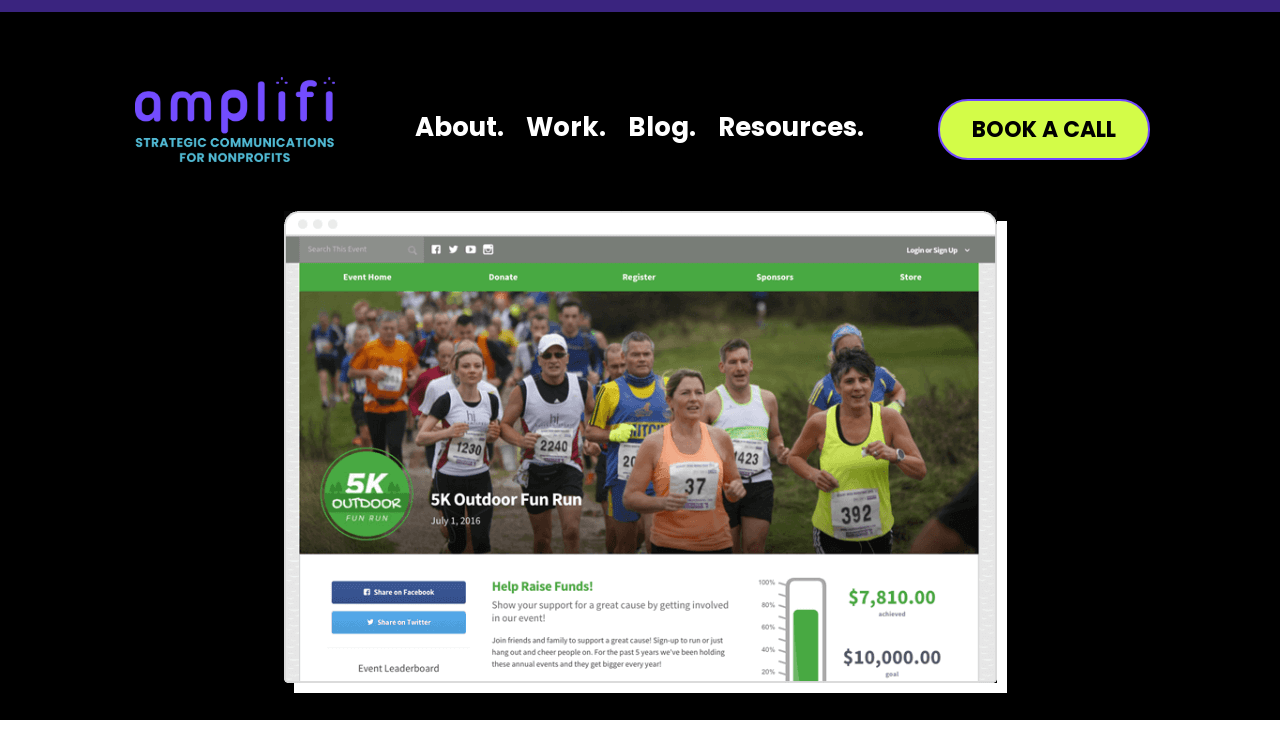

--- FILE ---
content_type: text/html; charset=utf-8
request_url: https://www.google.com/recaptcha/api2/anchor?ar=1&k=6LfU8M4cAAAAAIlSEGKOtzpOer6hmBZJurxR73GB&co=aHR0cHM6Ly9hbXBsaWZpbnAuY29tOjQ0Mw..&hl=en&v=N67nZn4AqZkNcbeMu4prBgzg&size=invisible&anchor-ms=20000&execute-ms=30000&cb=shxzrshso2ye
body_size: 48944
content:
<!DOCTYPE HTML><html dir="ltr" lang="en"><head><meta http-equiv="Content-Type" content="text/html; charset=UTF-8">
<meta http-equiv="X-UA-Compatible" content="IE=edge">
<title>reCAPTCHA</title>
<style type="text/css">
/* cyrillic-ext */
@font-face {
  font-family: 'Roboto';
  font-style: normal;
  font-weight: 400;
  font-stretch: 100%;
  src: url(//fonts.gstatic.com/s/roboto/v48/KFO7CnqEu92Fr1ME7kSn66aGLdTylUAMa3GUBHMdazTgWw.woff2) format('woff2');
  unicode-range: U+0460-052F, U+1C80-1C8A, U+20B4, U+2DE0-2DFF, U+A640-A69F, U+FE2E-FE2F;
}
/* cyrillic */
@font-face {
  font-family: 'Roboto';
  font-style: normal;
  font-weight: 400;
  font-stretch: 100%;
  src: url(//fonts.gstatic.com/s/roboto/v48/KFO7CnqEu92Fr1ME7kSn66aGLdTylUAMa3iUBHMdazTgWw.woff2) format('woff2');
  unicode-range: U+0301, U+0400-045F, U+0490-0491, U+04B0-04B1, U+2116;
}
/* greek-ext */
@font-face {
  font-family: 'Roboto';
  font-style: normal;
  font-weight: 400;
  font-stretch: 100%;
  src: url(//fonts.gstatic.com/s/roboto/v48/KFO7CnqEu92Fr1ME7kSn66aGLdTylUAMa3CUBHMdazTgWw.woff2) format('woff2');
  unicode-range: U+1F00-1FFF;
}
/* greek */
@font-face {
  font-family: 'Roboto';
  font-style: normal;
  font-weight: 400;
  font-stretch: 100%;
  src: url(//fonts.gstatic.com/s/roboto/v48/KFO7CnqEu92Fr1ME7kSn66aGLdTylUAMa3-UBHMdazTgWw.woff2) format('woff2');
  unicode-range: U+0370-0377, U+037A-037F, U+0384-038A, U+038C, U+038E-03A1, U+03A3-03FF;
}
/* math */
@font-face {
  font-family: 'Roboto';
  font-style: normal;
  font-weight: 400;
  font-stretch: 100%;
  src: url(//fonts.gstatic.com/s/roboto/v48/KFO7CnqEu92Fr1ME7kSn66aGLdTylUAMawCUBHMdazTgWw.woff2) format('woff2');
  unicode-range: U+0302-0303, U+0305, U+0307-0308, U+0310, U+0312, U+0315, U+031A, U+0326-0327, U+032C, U+032F-0330, U+0332-0333, U+0338, U+033A, U+0346, U+034D, U+0391-03A1, U+03A3-03A9, U+03B1-03C9, U+03D1, U+03D5-03D6, U+03F0-03F1, U+03F4-03F5, U+2016-2017, U+2034-2038, U+203C, U+2040, U+2043, U+2047, U+2050, U+2057, U+205F, U+2070-2071, U+2074-208E, U+2090-209C, U+20D0-20DC, U+20E1, U+20E5-20EF, U+2100-2112, U+2114-2115, U+2117-2121, U+2123-214F, U+2190, U+2192, U+2194-21AE, U+21B0-21E5, U+21F1-21F2, U+21F4-2211, U+2213-2214, U+2216-22FF, U+2308-230B, U+2310, U+2319, U+231C-2321, U+2336-237A, U+237C, U+2395, U+239B-23B7, U+23D0, U+23DC-23E1, U+2474-2475, U+25AF, U+25B3, U+25B7, U+25BD, U+25C1, U+25CA, U+25CC, U+25FB, U+266D-266F, U+27C0-27FF, U+2900-2AFF, U+2B0E-2B11, U+2B30-2B4C, U+2BFE, U+3030, U+FF5B, U+FF5D, U+1D400-1D7FF, U+1EE00-1EEFF;
}
/* symbols */
@font-face {
  font-family: 'Roboto';
  font-style: normal;
  font-weight: 400;
  font-stretch: 100%;
  src: url(//fonts.gstatic.com/s/roboto/v48/KFO7CnqEu92Fr1ME7kSn66aGLdTylUAMaxKUBHMdazTgWw.woff2) format('woff2');
  unicode-range: U+0001-000C, U+000E-001F, U+007F-009F, U+20DD-20E0, U+20E2-20E4, U+2150-218F, U+2190, U+2192, U+2194-2199, U+21AF, U+21E6-21F0, U+21F3, U+2218-2219, U+2299, U+22C4-22C6, U+2300-243F, U+2440-244A, U+2460-24FF, U+25A0-27BF, U+2800-28FF, U+2921-2922, U+2981, U+29BF, U+29EB, U+2B00-2BFF, U+4DC0-4DFF, U+FFF9-FFFB, U+10140-1018E, U+10190-1019C, U+101A0, U+101D0-101FD, U+102E0-102FB, U+10E60-10E7E, U+1D2C0-1D2D3, U+1D2E0-1D37F, U+1F000-1F0FF, U+1F100-1F1AD, U+1F1E6-1F1FF, U+1F30D-1F30F, U+1F315, U+1F31C, U+1F31E, U+1F320-1F32C, U+1F336, U+1F378, U+1F37D, U+1F382, U+1F393-1F39F, U+1F3A7-1F3A8, U+1F3AC-1F3AF, U+1F3C2, U+1F3C4-1F3C6, U+1F3CA-1F3CE, U+1F3D4-1F3E0, U+1F3ED, U+1F3F1-1F3F3, U+1F3F5-1F3F7, U+1F408, U+1F415, U+1F41F, U+1F426, U+1F43F, U+1F441-1F442, U+1F444, U+1F446-1F449, U+1F44C-1F44E, U+1F453, U+1F46A, U+1F47D, U+1F4A3, U+1F4B0, U+1F4B3, U+1F4B9, U+1F4BB, U+1F4BF, U+1F4C8-1F4CB, U+1F4D6, U+1F4DA, U+1F4DF, U+1F4E3-1F4E6, U+1F4EA-1F4ED, U+1F4F7, U+1F4F9-1F4FB, U+1F4FD-1F4FE, U+1F503, U+1F507-1F50B, U+1F50D, U+1F512-1F513, U+1F53E-1F54A, U+1F54F-1F5FA, U+1F610, U+1F650-1F67F, U+1F687, U+1F68D, U+1F691, U+1F694, U+1F698, U+1F6AD, U+1F6B2, U+1F6B9-1F6BA, U+1F6BC, U+1F6C6-1F6CF, U+1F6D3-1F6D7, U+1F6E0-1F6EA, U+1F6F0-1F6F3, U+1F6F7-1F6FC, U+1F700-1F7FF, U+1F800-1F80B, U+1F810-1F847, U+1F850-1F859, U+1F860-1F887, U+1F890-1F8AD, U+1F8B0-1F8BB, U+1F8C0-1F8C1, U+1F900-1F90B, U+1F93B, U+1F946, U+1F984, U+1F996, U+1F9E9, U+1FA00-1FA6F, U+1FA70-1FA7C, U+1FA80-1FA89, U+1FA8F-1FAC6, U+1FACE-1FADC, U+1FADF-1FAE9, U+1FAF0-1FAF8, U+1FB00-1FBFF;
}
/* vietnamese */
@font-face {
  font-family: 'Roboto';
  font-style: normal;
  font-weight: 400;
  font-stretch: 100%;
  src: url(//fonts.gstatic.com/s/roboto/v48/KFO7CnqEu92Fr1ME7kSn66aGLdTylUAMa3OUBHMdazTgWw.woff2) format('woff2');
  unicode-range: U+0102-0103, U+0110-0111, U+0128-0129, U+0168-0169, U+01A0-01A1, U+01AF-01B0, U+0300-0301, U+0303-0304, U+0308-0309, U+0323, U+0329, U+1EA0-1EF9, U+20AB;
}
/* latin-ext */
@font-face {
  font-family: 'Roboto';
  font-style: normal;
  font-weight: 400;
  font-stretch: 100%;
  src: url(//fonts.gstatic.com/s/roboto/v48/KFO7CnqEu92Fr1ME7kSn66aGLdTylUAMa3KUBHMdazTgWw.woff2) format('woff2');
  unicode-range: U+0100-02BA, U+02BD-02C5, U+02C7-02CC, U+02CE-02D7, U+02DD-02FF, U+0304, U+0308, U+0329, U+1D00-1DBF, U+1E00-1E9F, U+1EF2-1EFF, U+2020, U+20A0-20AB, U+20AD-20C0, U+2113, U+2C60-2C7F, U+A720-A7FF;
}
/* latin */
@font-face {
  font-family: 'Roboto';
  font-style: normal;
  font-weight: 400;
  font-stretch: 100%;
  src: url(//fonts.gstatic.com/s/roboto/v48/KFO7CnqEu92Fr1ME7kSn66aGLdTylUAMa3yUBHMdazQ.woff2) format('woff2');
  unicode-range: U+0000-00FF, U+0131, U+0152-0153, U+02BB-02BC, U+02C6, U+02DA, U+02DC, U+0304, U+0308, U+0329, U+2000-206F, U+20AC, U+2122, U+2191, U+2193, U+2212, U+2215, U+FEFF, U+FFFD;
}
/* cyrillic-ext */
@font-face {
  font-family: 'Roboto';
  font-style: normal;
  font-weight: 500;
  font-stretch: 100%;
  src: url(//fonts.gstatic.com/s/roboto/v48/KFO7CnqEu92Fr1ME7kSn66aGLdTylUAMa3GUBHMdazTgWw.woff2) format('woff2');
  unicode-range: U+0460-052F, U+1C80-1C8A, U+20B4, U+2DE0-2DFF, U+A640-A69F, U+FE2E-FE2F;
}
/* cyrillic */
@font-face {
  font-family: 'Roboto';
  font-style: normal;
  font-weight: 500;
  font-stretch: 100%;
  src: url(//fonts.gstatic.com/s/roboto/v48/KFO7CnqEu92Fr1ME7kSn66aGLdTylUAMa3iUBHMdazTgWw.woff2) format('woff2');
  unicode-range: U+0301, U+0400-045F, U+0490-0491, U+04B0-04B1, U+2116;
}
/* greek-ext */
@font-face {
  font-family: 'Roboto';
  font-style: normal;
  font-weight: 500;
  font-stretch: 100%;
  src: url(//fonts.gstatic.com/s/roboto/v48/KFO7CnqEu92Fr1ME7kSn66aGLdTylUAMa3CUBHMdazTgWw.woff2) format('woff2');
  unicode-range: U+1F00-1FFF;
}
/* greek */
@font-face {
  font-family: 'Roboto';
  font-style: normal;
  font-weight: 500;
  font-stretch: 100%;
  src: url(//fonts.gstatic.com/s/roboto/v48/KFO7CnqEu92Fr1ME7kSn66aGLdTylUAMa3-UBHMdazTgWw.woff2) format('woff2');
  unicode-range: U+0370-0377, U+037A-037F, U+0384-038A, U+038C, U+038E-03A1, U+03A3-03FF;
}
/* math */
@font-face {
  font-family: 'Roboto';
  font-style: normal;
  font-weight: 500;
  font-stretch: 100%;
  src: url(//fonts.gstatic.com/s/roboto/v48/KFO7CnqEu92Fr1ME7kSn66aGLdTylUAMawCUBHMdazTgWw.woff2) format('woff2');
  unicode-range: U+0302-0303, U+0305, U+0307-0308, U+0310, U+0312, U+0315, U+031A, U+0326-0327, U+032C, U+032F-0330, U+0332-0333, U+0338, U+033A, U+0346, U+034D, U+0391-03A1, U+03A3-03A9, U+03B1-03C9, U+03D1, U+03D5-03D6, U+03F0-03F1, U+03F4-03F5, U+2016-2017, U+2034-2038, U+203C, U+2040, U+2043, U+2047, U+2050, U+2057, U+205F, U+2070-2071, U+2074-208E, U+2090-209C, U+20D0-20DC, U+20E1, U+20E5-20EF, U+2100-2112, U+2114-2115, U+2117-2121, U+2123-214F, U+2190, U+2192, U+2194-21AE, U+21B0-21E5, U+21F1-21F2, U+21F4-2211, U+2213-2214, U+2216-22FF, U+2308-230B, U+2310, U+2319, U+231C-2321, U+2336-237A, U+237C, U+2395, U+239B-23B7, U+23D0, U+23DC-23E1, U+2474-2475, U+25AF, U+25B3, U+25B7, U+25BD, U+25C1, U+25CA, U+25CC, U+25FB, U+266D-266F, U+27C0-27FF, U+2900-2AFF, U+2B0E-2B11, U+2B30-2B4C, U+2BFE, U+3030, U+FF5B, U+FF5D, U+1D400-1D7FF, U+1EE00-1EEFF;
}
/* symbols */
@font-face {
  font-family: 'Roboto';
  font-style: normal;
  font-weight: 500;
  font-stretch: 100%;
  src: url(//fonts.gstatic.com/s/roboto/v48/KFO7CnqEu92Fr1ME7kSn66aGLdTylUAMaxKUBHMdazTgWw.woff2) format('woff2');
  unicode-range: U+0001-000C, U+000E-001F, U+007F-009F, U+20DD-20E0, U+20E2-20E4, U+2150-218F, U+2190, U+2192, U+2194-2199, U+21AF, U+21E6-21F0, U+21F3, U+2218-2219, U+2299, U+22C4-22C6, U+2300-243F, U+2440-244A, U+2460-24FF, U+25A0-27BF, U+2800-28FF, U+2921-2922, U+2981, U+29BF, U+29EB, U+2B00-2BFF, U+4DC0-4DFF, U+FFF9-FFFB, U+10140-1018E, U+10190-1019C, U+101A0, U+101D0-101FD, U+102E0-102FB, U+10E60-10E7E, U+1D2C0-1D2D3, U+1D2E0-1D37F, U+1F000-1F0FF, U+1F100-1F1AD, U+1F1E6-1F1FF, U+1F30D-1F30F, U+1F315, U+1F31C, U+1F31E, U+1F320-1F32C, U+1F336, U+1F378, U+1F37D, U+1F382, U+1F393-1F39F, U+1F3A7-1F3A8, U+1F3AC-1F3AF, U+1F3C2, U+1F3C4-1F3C6, U+1F3CA-1F3CE, U+1F3D4-1F3E0, U+1F3ED, U+1F3F1-1F3F3, U+1F3F5-1F3F7, U+1F408, U+1F415, U+1F41F, U+1F426, U+1F43F, U+1F441-1F442, U+1F444, U+1F446-1F449, U+1F44C-1F44E, U+1F453, U+1F46A, U+1F47D, U+1F4A3, U+1F4B0, U+1F4B3, U+1F4B9, U+1F4BB, U+1F4BF, U+1F4C8-1F4CB, U+1F4D6, U+1F4DA, U+1F4DF, U+1F4E3-1F4E6, U+1F4EA-1F4ED, U+1F4F7, U+1F4F9-1F4FB, U+1F4FD-1F4FE, U+1F503, U+1F507-1F50B, U+1F50D, U+1F512-1F513, U+1F53E-1F54A, U+1F54F-1F5FA, U+1F610, U+1F650-1F67F, U+1F687, U+1F68D, U+1F691, U+1F694, U+1F698, U+1F6AD, U+1F6B2, U+1F6B9-1F6BA, U+1F6BC, U+1F6C6-1F6CF, U+1F6D3-1F6D7, U+1F6E0-1F6EA, U+1F6F0-1F6F3, U+1F6F7-1F6FC, U+1F700-1F7FF, U+1F800-1F80B, U+1F810-1F847, U+1F850-1F859, U+1F860-1F887, U+1F890-1F8AD, U+1F8B0-1F8BB, U+1F8C0-1F8C1, U+1F900-1F90B, U+1F93B, U+1F946, U+1F984, U+1F996, U+1F9E9, U+1FA00-1FA6F, U+1FA70-1FA7C, U+1FA80-1FA89, U+1FA8F-1FAC6, U+1FACE-1FADC, U+1FADF-1FAE9, U+1FAF0-1FAF8, U+1FB00-1FBFF;
}
/* vietnamese */
@font-face {
  font-family: 'Roboto';
  font-style: normal;
  font-weight: 500;
  font-stretch: 100%;
  src: url(//fonts.gstatic.com/s/roboto/v48/KFO7CnqEu92Fr1ME7kSn66aGLdTylUAMa3OUBHMdazTgWw.woff2) format('woff2');
  unicode-range: U+0102-0103, U+0110-0111, U+0128-0129, U+0168-0169, U+01A0-01A1, U+01AF-01B0, U+0300-0301, U+0303-0304, U+0308-0309, U+0323, U+0329, U+1EA0-1EF9, U+20AB;
}
/* latin-ext */
@font-face {
  font-family: 'Roboto';
  font-style: normal;
  font-weight: 500;
  font-stretch: 100%;
  src: url(//fonts.gstatic.com/s/roboto/v48/KFO7CnqEu92Fr1ME7kSn66aGLdTylUAMa3KUBHMdazTgWw.woff2) format('woff2');
  unicode-range: U+0100-02BA, U+02BD-02C5, U+02C7-02CC, U+02CE-02D7, U+02DD-02FF, U+0304, U+0308, U+0329, U+1D00-1DBF, U+1E00-1E9F, U+1EF2-1EFF, U+2020, U+20A0-20AB, U+20AD-20C0, U+2113, U+2C60-2C7F, U+A720-A7FF;
}
/* latin */
@font-face {
  font-family: 'Roboto';
  font-style: normal;
  font-weight: 500;
  font-stretch: 100%;
  src: url(//fonts.gstatic.com/s/roboto/v48/KFO7CnqEu92Fr1ME7kSn66aGLdTylUAMa3yUBHMdazQ.woff2) format('woff2');
  unicode-range: U+0000-00FF, U+0131, U+0152-0153, U+02BB-02BC, U+02C6, U+02DA, U+02DC, U+0304, U+0308, U+0329, U+2000-206F, U+20AC, U+2122, U+2191, U+2193, U+2212, U+2215, U+FEFF, U+FFFD;
}
/* cyrillic-ext */
@font-face {
  font-family: 'Roboto';
  font-style: normal;
  font-weight: 900;
  font-stretch: 100%;
  src: url(//fonts.gstatic.com/s/roboto/v48/KFO7CnqEu92Fr1ME7kSn66aGLdTylUAMa3GUBHMdazTgWw.woff2) format('woff2');
  unicode-range: U+0460-052F, U+1C80-1C8A, U+20B4, U+2DE0-2DFF, U+A640-A69F, U+FE2E-FE2F;
}
/* cyrillic */
@font-face {
  font-family: 'Roboto';
  font-style: normal;
  font-weight: 900;
  font-stretch: 100%;
  src: url(//fonts.gstatic.com/s/roboto/v48/KFO7CnqEu92Fr1ME7kSn66aGLdTylUAMa3iUBHMdazTgWw.woff2) format('woff2');
  unicode-range: U+0301, U+0400-045F, U+0490-0491, U+04B0-04B1, U+2116;
}
/* greek-ext */
@font-face {
  font-family: 'Roboto';
  font-style: normal;
  font-weight: 900;
  font-stretch: 100%;
  src: url(//fonts.gstatic.com/s/roboto/v48/KFO7CnqEu92Fr1ME7kSn66aGLdTylUAMa3CUBHMdazTgWw.woff2) format('woff2');
  unicode-range: U+1F00-1FFF;
}
/* greek */
@font-face {
  font-family: 'Roboto';
  font-style: normal;
  font-weight: 900;
  font-stretch: 100%;
  src: url(//fonts.gstatic.com/s/roboto/v48/KFO7CnqEu92Fr1ME7kSn66aGLdTylUAMa3-UBHMdazTgWw.woff2) format('woff2');
  unicode-range: U+0370-0377, U+037A-037F, U+0384-038A, U+038C, U+038E-03A1, U+03A3-03FF;
}
/* math */
@font-face {
  font-family: 'Roboto';
  font-style: normal;
  font-weight: 900;
  font-stretch: 100%;
  src: url(//fonts.gstatic.com/s/roboto/v48/KFO7CnqEu92Fr1ME7kSn66aGLdTylUAMawCUBHMdazTgWw.woff2) format('woff2');
  unicode-range: U+0302-0303, U+0305, U+0307-0308, U+0310, U+0312, U+0315, U+031A, U+0326-0327, U+032C, U+032F-0330, U+0332-0333, U+0338, U+033A, U+0346, U+034D, U+0391-03A1, U+03A3-03A9, U+03B1-03C9, U+03D1, U+03D5-03D6, U+03F0-03F1, U+03F4-03F5, U+2016-2017, U+2034-2038, U+203C, U+2040, U+2043, U+2047, U+2050, U+2057, U+205F, U+2070-2071, U+2074-208E, U+2090-209C, U+20D0-20DC, U+20E1, U+20E5-20EF, U+2100-2112, U+2114-2115, U+2117-2121, U+2123-214F, U+2190, U+2192, U+2194-21AE, U+21B0-21E5, U+21F1-21F2, U+21F4-2211, U+2213-2214, U+2216-22FF, U+2308-230B, U+2310, U+2319, U+231C-2321, U+2336-237A, U+237C, U+2395, U+239B-23B7, U+23D0, U+23DC-23E1, U+2474-2475, U+25AF, U+25B3, U+25B7, U+25BD, U+25C1, U+25CA, U+25CC, U+25FB, U+266D-266F, U+27C0-27FF, U+2900-2AFF, U+2B0E-2B11, U+2B30-2B4C, U+2BFE, U+3030, U+FF5B, U+FF5D, U+1D400-1D7FF, U+1EE00-1EEFF;
}
/* symbols */
@font-face {
  font-family: 'Roboto';
  font-style: normal;
  font-weight: 900;
  font-stretch: 100%;
  src: url(//fonts.gstatic.com/s/roboto/v48/KFO7CnqEu92Fr1ME7kSn66aGLdTylUAMaxKUBHMdazTgWw.woff2) format('woff2');
  unicode-range: U+0001-000C, U+000E-001F, U+007F-009F, U+20DD-20E0, U+20E2-20E4, U+2150-218F, U+2190, U+2192, U+2194-2199, U+21AF, U+21E6-21F0, U+21F3, U+2218-2219, U+2299, U+22C4-22C6, U+2300-243F, U+2440-244A, U+2460-24FF, U+25A0-27BF, U+2800-28FF, U+2921-2922, U+2981, U+29BF, U+29EB, U+2B00-2BFF, U+4DC0-4DFF, U+FFF9-FFFB, U+10140-1018E, U+10190-1019C, U+101A0, U+101D0-101FD, U+102E0-102FB, U+10E60-10E7E, U+1D2C0-1D2D3, U+1D2E0-1D37F, U+1F000-1F0FF, U+1F100-1F1AD, U+1F1E6-1F1FF, U+1F30D-1F30F, U+1F315, U+1F31C, U+1F31E, U+1F320-1F32C, U+1F336, U+1F378, U+1F37D, U+1F382, U+1F393-1F39F, U+1F3A7-1F3A8, U+1F3AC-1F3AF, U+1F3C2, U+1F3C4-1F3C6, U+1F3CA-1F3CE, U+1F3D4-1F3E0, U+1F3ED, U+1F3F1-1F3F3, U+1F3F5-1F3F7, U+1F408, U+1F415, U+1F41F, U+1F426, U+1F43F, U+1F441-1F442, U+1F444, U+1F446-1F449, U+1F44C-1F44E, U+1F453, U+1F46A, U+1F47D, U+1F4A3, U+1F4B0, U+1F4B3, U+1F4B9, U+1F4BB, U+1F4BF, U+1F4C8-1F4CB, U+1F4D6, U+1F4DA, U+1F4DF, U+1F4E3-1F4E6, U+1F4EA-1F4ED, U+1F4F7, U+1F4F9-1F4FB, U+1F4FD-1F4FE, U+1F503, U+1F507-1F50B, U+1F50D, U+1F512-1F513, U+1F53E-1F54A, U+1F54F-1F5FA, U+1F610, U+1F650-1F67F, U+1F687, U+1F68D, U+1F691, U+1F694, U+1F698, U+1F6AD, U+1F6B2, U+1F6B9-1F6BA, U+1F6BC, U+1F6C6-1F6CF, U+1F6D3-1F6D7, U+1F6E0-1F6EA, U+1F6F0-1F6F3, U+1F6F7-1F6FC, U+1F700-1F7FF, U+1F800-1F80B, U+1F810-1F847, U+1F850-1F859, U+1F860-1F887, U+1F890-1F8AD, U+1F8B0-1F8BB, U+1F8C0-1F8C1, U+1F900-1F90B, U+1F93B, U+1F946, U+1F984, U+1F996, U+1F9E9, U+1FA00-1FA6F, U+1FA70-1FA7C, U+1FA80-1FA89, U+1FA8F-1FAC6, U+1FACE-1FADC, U+1FADF-1FAE9, U+1FAF0-1FAF8, U+1FB00-1FBFF;
}
/* vietnamese */
@font-face {
  font-family: 'Roboto';
  font-style: normal;
  font-weight: 900;
  font-stretch: 100%;
  src: url(//fonts.gstatic.com/s/roboto/v48/KFO7CnqEu92Fr1ME7kSn66aGLdTylUAMa3OUBHMdazTgWw.woff2) format('woff2');
  unicode-range: U+0102-0103, U+0110-0111, U+0128-0129, U+0168-0169, U+01A0-01A1, U+01AF-01B0, U+0300-0301, U+0303-0304, U+0308-0309, U+0323, U+0329, U+1EA0-1EF9, U+20AB;
}
/* latin-ext */
@font-face {
  font-family: 'Roboto';
  font-style: normal;
  font-weight: 900;
  font-stretch: 100%;
  src: url(//fonts.gstatic.com/s/roboto/v48/KFO7CnqEu92Fr1ME7kSn66aGLdTylUAMa3KUBHMdazTgWw.woff2) format('woff2');
  unicode-range: U+0100-02BA, U+02BD-02C5, U+02C7-02CC, U+02CE-02D7, U+02DD-02FF, U+0304, U+0308, U+0329, U+1D00-1DBF, U+1E00-1E9F, U+1EF2-1EFF, U+2020, U+20A0-20AB, U+20AD-20C0, U+2113, U+2C60-2C7F, U+A720-A7FF;
}
/* latin */
@font-face {
  font-family: 'Roboto';
  font-style: normal;
  font-weight: 900;
  font-stretch: 100%;
  src: url(//fonts.gstatic.com/s/roboto/v48/KFO7CnqEu92Fr1ME7kSn66aGLdTylUAMa3yUBHMdazQ.woff2) format('woff2');
  unicode-range: U+0000-00FF, U+0131, U+0152-0153, U+02BB-02BC, U+02C6, U+02DA, U+02DC, U+0304, U+0308, U+0329, U+2000-206F, U+20AC, U+2122, U+2191, U+2193, U+2212, U+2215, U+FEFF, U+FFFD;
}

</style>
<link rel="stylesheet" type="text/css" href="https://www.gstatic.com/recaptcha/releases/N67nZn4AqZkNcbeMu4prBgzg/styles__ltr.css">
<script nonce="1fG9vl4-lli7VauOQKhNfg" type="text/javascript">window['__recaptcha_api'] = 'https://www.google.com/recaptcha/api2/';</script>
<script type="text/javascript" src="https://www.gstatic.com/recaptcha/releases/N67nZn4AqZkNcbeMu4prBgzg/recaptcha__en.js" nonce="1fG9vl4-lli7VauOQKhNfg">
      
    </script></head>
<body><div id="rc-anchor-alert" class="rc-anchor-alert"></div>
<input type="hidden" id="recaptcha-token" value="[base64]">
<script type="text/javascript" nonce="1fG9vl4-lli7VauOQKhNfg">
      recaptcha.anchor.Main.init("[\x22ainput\x22,[\x22bgdata\x22,\x22\x22,\[base64]/[base64]/[base64]/[base64]/[base64]/[base64]/KGcoTywyNTMsTy5PKSxVRyhPLEMpKTpnKE8sMjUzLEMpLE8pKSxsKSksTykpfSxieT1mdW5jdGlvbihDLE8sdSxsKXtmb3IobD0odT1SKEMpLDApO08+MDtPLS0pbD1sPDw4fFooQyk7ZyhDLHUsbCl9LFVHPWZ1bmN0aW9uKEMsTyl7Qy5pLmxlbmd0aD4xMDQ/[base64]/[base64]/[base64]/[base64]/[base64]/[base64]/[base64]\\u003d\x22,\[base64]\\u003d\x22,\[base64]/DlMKjFnAPw5zCpMOUw5kndA9dYkXClTJaw77CnMKPbWzClnV4FwrDtVjDusKdMSJIKVjDqlBsw7wJwpbCmsONwqzDg2TDrcK7DsOnw7TCpSA/wr/CpGTDuVAEQknDsS9/[base64]/Dh3s4w4pNfUxTw4DCri7DuMK8Ny5dBFjDkWPCj8K6KlrCu8Ovw4RGDQwfwrwlRcK2HMKNwrdIw6YicMO0YcKkwodAwr3ChknCmsKuwrUAUMK/w7t6fmHCnGJeNsOPVsOEBsOWT8KvZ0/DvzjDn2zDon3DohTDtMO1w7h8woRIwobCusKtw7nChElkw5QeCsK9wpzDmsKJwpnCmxwKUsKeVsK7w5sqLSPDgcOYwoYsBcKMXMOlDlXDhMKAw7x4GH9bXz3CtQnDuMKkCTbDpFZVw7bClDbDnivDl8K5LkzDuG7CjcOUV0UWwrM5w5EidsOVbGJUw7/Ct0DCnsKaOXTCnkrCthVywqnDgULCo8OjwovCmThfRMK0V8K3w79iWsKsw7MmacKPwo/CgQNhYC49GEHDlhJ7woQnTUIeVgkkw50Pwo/DtxFWHcOeZCXDtT3CnHnDg8KSYcKdw45BVTIUwqQbYHklRsOGb3Mlwp7DqzBtwohHV8KHAT0wAcOrw5HDksOOwqjDgMONZsOawroYTcK8w5HDpsOjwqfDj1kBYCDDsEkDwo/CjW3DpBo3wpYkMMO/wrHDo8OQw5fChcOhIWLDjgcVw7rDvcOFK8O1w7kgw47Dn03DvAvDnVPCq2VbXsOeYhvDiQhVw4rDjnYGwq5sw70aL0vDosOcEsKTW8KBSMOZXMKZcsOSVhRMKMKmRcOwQXR0w6jCijHComnCiDPCsVDDkURMw6YkBcO4UHE1wo/DvSZbClrColEiwrbDmk3DnMKrw67CmEYTw4XChioLwo3CrMOuwpzDpsKWHnXCkMKgHCILwowQwrFJwp/[base64]/CgxjDpsOLdkEqwpLClMKGFcOkcX7Dm8OQw7LDgcKww5PDiUtRw59cejpdw597DVYRHmzDvcOdE1XCmH/Cs2HDtsOpLWXCosKEERjClGvCsSd4BMOdw7DCg3HDjWYJKXbDhl/DmcKpwpEcAm4mYsOVbsOTwqrChcKZehPDmyzDr8OaAcOowrjDqsK1VUbDuSfDiSpzwqLCrsO2R8KqRxxoUUvCk8KEHsO/BcKXPUfCvsOHJ8KMGT/[base64]/Ch8KWw7FzA8KVAsK8fTvDuMKVwpF9w5R/[base64]/DsTFywpfDqMOJwrg3JC5WcsO9KQ/Cjws+wrsiwrDDvi7CmBvDqcKmw40XwoLDuGvDlcKiw57Ch3zCn8KVbcOWw64LR1LCvMKoQyU3wpJkw6nCrMKgw6DCv8OUVcK9wrN+YCDDpsOfVsK8a8O7dcOxw7/[base64]/wpUvw6pMHMKXwr0pZcKaw7vCkl9EOB3Djh45YltTwrXCgFHCisKXw4DDk0l/FsKpWC3CuH3DlQ7DoifDrjvDmMKKw47DsjR3wrQtKMOswqfCgF3DmsOLUMOHw7LDvwk8bBPDrMOVwq/DhUQKNUnDmsKBYsOgw4p/wp7DuMKLZkzCr0rDph3CjcKewpfDl3xVfMOkMsOeAcK4wqh2wpHCgVTDgcODw45gJ8O1bcKlR8KLWcKgw44Cw74wwp17U8O+woHCj8KDw5tywovDusO3w4VbwosQwpssw5bDiX9Ww4UQw4bDjsKWwqPClhvCh2XDuCLDsxHDjsOKwq/CksKpw4RGGwIRL2wzaFrChS7Do8OVw7HDl8KjW8KLw51MKDbCtktxUX7Dqg1ObsOybsK2ITzDiVjDjCvCnVLDqznCv8OdK1lyw5XDjMO9J1nCh8KmR8O4wrd3wpvDhcOswp7DtsOywoHDicKlHcKUaybDtsKVHS1Pw5rDgSbCq8O5CcK/wqIFwo3CqcOrw50swrfDll8WOcOlw6URA0c5eE0qYEwYccOUw7p7ezHDoEPDr1E/HzrCo8O8w4JCRXZxwpYMRVt9HyBVw5lSw6olwqMCw6LCmwbDr0/[base64]/CpsOzw7vDtlrDs8KWwrPDvTzCm8Kew5HDhljDicKcRxXDt8K0wozDoXvDnA3Crwcxwrd4EMOSUMOAwqfCmgDCisOpw6xQYsK6wqfDqsKvTH4+wrXDlHHClsK3wqZ1woFHP8KCNcKbDsOKeBMawoRgDcKWwqnClGHCoxhywr/CrMKhZsOIw713Q8KbYy0qw6dzwpBkeMKqN8KJVsOLd25cwpfCnsOLHmMObn0KAyR+YWnDll8OC8ORfMOzwr/Ct8K4YRs9QMOzRDkeVcOIw63DlhsXwoR1W0nCj29RXkfDqcOsw4DDrMKrCzHCqFd2YD3ChH3CnMKdeHHDmFB/wrPDm8Omw6HDoTfDh1Yvw53DtMOGwqRmw4/CjMOnIsOMKMKCwpnCmsKDSW85SmbDnMOLD8OQw5BSe8KtI0XDu8O/[base64]/Cj31ZDhtLw57DsMKcScKLAgrDh8KZwrM6w6bDpMONd8K8wr15w78fGG8cw5dWFE/CgTfCkw3Ds1jDqBDDtkxqw5rCp2HDusOGw47CmhjCq8K9Qh9ww7lXw7Qhw5bDqsKrSwphw4Qwwp56eMKVH8OZcMOrVVBYDcOqDT3DhMOkDMKBWiR3wpTDrMOxwpTDvcKHEXlGwoUJbR3CsxnDp8KRUMKWwqLDtCXDh8O/[base64]/Dl8OXw5AAwqfDpmvCrz1MVxsdHWFZTcO1aVvCqwPDtcOCwozDgcOwwqEPwrfCrUhMwotAwrTDrMKTazEfSsO+Y8OWacKOwqfDl8ODwr7CtUDDiBJiHcOzDcOkC8KdFsORw4LDmmxNwpfCjGA5w5U3w6o0w6LDnsKmwrjDjlHCsRbDg8OENW/DjSDCmMOuKn9iwrJnw5zDvsOIw49XEn3Ch8OaAmtXMlobDcO8wq8SwopsKjx8w6JGwo3CiMOuw5/CjMO+wopld8Knw6hew7HDisO1w4xZHsOZaCLDiMOIwqNaNsOPwrLCt8O7fcKGw7tpw7dQwqoywrHDqcK6w441w6fCoXnDtmYrw73DpVrCvBVhU2DCgX/[base64]/[base64]/[base64]/HsOnwpbDosOwNSnDsMOcw7Qnw4MiYx/DssKSQTrCo1Riw6vCqMKKKsKDwr7Ck0cew7bDqMKyWsKaCcKZw4Z0dlnDhjsNRX57wp/[base64]/CnwjCjFE6w7sDP8KcwoM5woFDwqEJMsK7wpDCksKAw6kddETDtsKvOCVeXMKcR8K4dwnDtMOnN8KVBy50IMOKfmPDmsO6w4/DmcKsAhTDj8Kxw67CmsK0BT9jwq/[base64]/Z2E5wrR8Rhl0wqHCqGREa8Khw7fCsEsSXRTCrxMzw7XCsR84w7DCq8KvYyA+BAvDtiTDjiJTZSBewoR/[base64]/DpjXChS3Dn8OBwqLChcOcSMO4ZcOFIn54w4hgw7LDkn7DusOhMcO9wqN6wpLDgjlWNzzDgRTCgSVLw7HDt2gYKwrCpsKWUBgWw6B9ccOaRl/CvWdsIcOOwoxaw6rDkMOAYE7Dm8O2wrBzFcKbcnXDvwdBwqNVw5xsKlsZwqjDtMO5w48yLGJmHB3CjMKhJ8KbZcOnw7VJC3pdwqYYwqvCoHsxwrfDncKCFcKLLcKqasOacmTCpDdnBn3Cv8Kiwq9BQcOpw4zDtMOiZl3ChHvDq8KfA8O+wqtQwpvDscKBwq/DrcOMSMKAw5XDok0jdcKMwrHClcOlbw3DvBR6QMOEPDFiwpHDtcKTAX7DhSkCVcOIw75rPXowfELCisOnw6dLHcK+NlvDqXnDi8KAw4JZwq8hwprDomTDlk41worCmcKywr9SIcK/TMKvORPCtMK9HAsWw71uE0kbbm7CgMO/wokmck54ScK1w6/CoG/[base64]/CtsOTw64Bwq7DvMOLRAp9w4ZyK8OhZX1awoQkw4XDt1tCUFLCiSjDm8K8w6RAZsOhwp0rw4wZw4bDgMKIM3BAwq7CjWMLf8KIG8KhPsOfwrDCqXI8RMKWwqHDq8OwMgtSw5bDucOcwrVFaMOtw63CtTVeTUHDvhrDgcO6w5YVw6LCjsKFwo/[base64]/DiA3Dg8K5wq3Ctx1gwqVkwpM2w6RZw7UbBMKEAkrDolbDucO5f0LCn8KLwovCmMKpCwFaw5XDozhpGgzDi1PCvk8LwqE0woDDj8OUXWlawrUjW8KjBDvDrHBBWcKfwpXDk3TCosKYwrYbB1PCqUApGHvCqgExw4DCmHJ/w7jCkMK3YXfCnMOiw5XDnzh3JUgVw6ZnPULCj05sw5fDjMKbw5TCkw3CkMOHfEzDi17Ch3J2FAQnw7EIXsK+csKSw5LDnRDDuXDDn31UbDwywqo8GcK0wqI0w4crWQlmJsOeY1DCusOhREEkwo/DmDXCmEDCnirCp35pXlQCw71Cw5vDrVbCn1bCqMOFwr4owpPCrVwARxFEwq/[base64]/[base64]/[base64]/w61XTsKnwrBeGDxoIx3Cpj7CtUJ0TsONw7FnQcOaw5A1HATDiHAXw6zCvMKIAMKpUMKSDcODwpvCgcOnw4dRwoNAT8OaWm/DvWJEw7zDhzHDgAEqw7sFO8O3wrE/w5rDocO+w71bBThVwrnCiMOYMELCt8KFacK/w54Ew5ksIcOMFMO7AcO/wr8KdMOvUy7CpEJcXBB+wofDlnwYwojCu8KUcMKSN8OVwojDsMK8F1LDlMOrOH5qw4bCjMOnbsKaLy/Ck8OMQxLDvMOCwppzwpF1wqvDj8OQA2lTd8OgVm7Dp1lBBMOCCAzCrsOVw79+RG7CiGPDpCXDuEvDmG0dw75rwpbCpmbChlFaSsOxIBMBw7PDt8KrawzDhW/CvcOZwqMFwoMvwqkhWgvDhzHCjsKBwrFmwoUnNn4Yw49BMMOhT8KqUcOgwqEzw4HCmCljw6bDt8KUHUPChMKpw783wp3CkMK1E8ORX0XCgjzDvTHDuUvDsxjDmV5nwq1Wwq/DkMONw4QiwoAXMcOICR5Aw4/ClMO+w7PDnEdMw7gzw6nChMOFw4VeR1vDo8KTcsOSw7Eow7fDj8KJNcKudVtEw6YPDG8/w5jDnXjDuhbCrsKQw7csCnrDrcOCC8K9wr18F0rDp8O0EsKKw53CsMOTdsKEXB83ScOiCDAPwr3Ci8KVE8OPw4oTIMK6MWYJaVh9wo5OOsK6w5HDlEbCpzvDgHAywqXDv8OLwr7CuMKlWsKZbQcOwoI+w5M/d8Klw5VFFnRxwqhbPkpZPsKVw7bCj8O+KsOWwo/CqFfDhzLCln3CqjdBC8K3w7kaw4cZw6oqwoZ4wovChSfDtHB5FylvYmvDqcKJZsKROHvCnMKFw45AGwEDJMO1wrsnL0trwp9wOMKtw51HBA/CoEzCssKewpkSSsKfAcOIwpzCqsKbwrA5CMKaD8OhecK4w7sxdMOvMQINLcKwDTLDiMOfw6pGCsK7PD/Dv8K+wqLDt8KBwp1JeFJeAgkawoXCriA/w7AjTEfDkB3DnMKja8OWwo/DnyRFOn/CpX3Djk7DjsOHEMOtw7HDgjDCkQHDu8OKKHAjbcOXCMKpdV0TTwNcwqzCgDMQw4vCtsKOwrg3w5/[base64]/[base64]/Dp8KcdcKSKUDDkcOfKMKqwqVdaH1gG8KzwpE2w7jCphlcwrzCoMKTHMK7wotcw6wwP8O8CSfCs8KUGMKTJAxNwpfCicOZeMK+wrYJwolzfjpdw6vDqgcrK8KbDsO/[base64]/[base64]/Cg0IKJcKjTWpZw5hOMDdSwqTDksKAL2dHw7J/wqlCwrkoFMOPf8Odw5rCnsKpw6nCrcK5w51vwoDCrClewrzDvg/CksKlAT3CqUbDs8OBLMODKQE8w4Qsw6ABPEnCnSw7w5oswrwvNG4JdsK9AMOIRMK+AsO2w7hlw7rCuMOIKVjCpg1DwqwPJcKtw6TDgUV5e2nDuRXDoGppwrDCqRE1Y8OxGSPCiH/CghJsTQ/[base64]/LUnCm1rCrCZtU8OLw5spw77CuyPDlWHDpGbDsQ7DjwvDg8K4CsKZISFDw4UrQ2thw7Y6w4g3I8K3IxEsZXgBJDZUwrjDiFLCjDfCscKEw6wBwognw7bDnMKYw4ZuaMOVwoDDq8OoISfCjjfDpsK1wr00wp8Ow5wSLWTCtzFaw4ANVzvCsMO0J8OQc0/[base64]/DkcOAw5F/w7paw4kkw44dWwdGEcKRE8KawpUrG2zDjnbDtsOlTWc1LsK8NU17woEJw5TDk8O4w6HCtcKoLMKpU8OMFVrDm8KsJcKEw7LCmsO6J8OFwr/[base64]/CuSNyUAYuRxcsdcKJFmnCpsOvasKJwqzDjsK+Uj0lDx7CtcOZZ8KOw6/DplnCp3zCpsOzworCrHx0RsK/w6TDkX7CgTTChsO3wrjCmcOPSXkoOHzDnQYOVh4HJcO1woPDqCsQchUgVSrCi8KqYsORPMOGHMKuDcOXwpd5aRPDg8OmXgbDlcKSwpsUD8OOwpR+wpPDlDRcwpzCt2MOMsOWIcO7UMOCamPCk07CpD5hwo/CvU7Dil8tAwLDqsK0F8OdVSvDgVF5M8KCw4ttKiTCtC1OwolWw4vCq8OMwr4ia1nCnRrCgyYww4nDlGx4wr/DmllkwrLDjl9Nw7LDnwdawrUZw6olwqQRwo0pw6IgN8OgwrzDvVLCgsO7IcKBZMKbwqfChxRXTDMDAMKZw5TCrMO9LsKxwrNJwrAeFwJow4DCu1YEw5/[base64]/Dh8Ogw4JWNMO5O8KCIcKjw6ZgNsKMw4rDmcOYUcKZw6jDjsOhOEXDp8Kqw5MXIk/DuBnDngcLMcO9X146w73CmlTCl8ObP2zClgpbw5IXwrLCs8KMwprCtcKydDrCn17CpMKLw6/[base64]/w7/Dh8OGYFdZw6rCpy1WfzjDrsORXcO4w7PDscKhw5UMw4bDusKCwqbCgcKJXW7CqAFKw7vCh1LCrUXDlcOSw74LSMKNTMKCK0/CqjgRw4zDiMK4wpB+w6jDucKQwo7CrRERMcKRwr/ClcK4wo9qWsOkfnjCiMO6cCjDvsKgSsKSeXF/XHZ+w5E5WH0EX8Otf8KCw4nCgcKXw74pa8KVacKcLj1MdcKfwo/Dh2HDsALCkm/CoCkzCMKuUMOow7Jhw5MfwpNjEB3CucKRKivDn8KsKcKTw7lhwrt6WMKPwoLCksKPwpXCiTzDqcKtwpHCp8K6d3DCsCw2bsOLwp3DocKZwqVfKi04Jx7ClydFwoPClGIMw5LCqMKxw7/CvcObwo/[base64]/w4DClFjDkRDCsMObw5LCrDY7V8O+w61XKD3DjcOtEkwawpAJJ8OcEmBEZMKnwqFJAMOzw4nDh1zCt8KswqATw7o8AcOSw5U+VF8jQT1dw5caUzDDlWQdw4/Co8KBbG9ydcKdLMO9NgBIw7fChVZjFx9rJsOSwq7DuREow7FYw7R/AkXDuE7Cr8K3KsKkwpbDv8OIwoXDisO8Nh/Cv8OtTjfCoMOZwqlMwqjDj8K8woNmX8OswoJGwpIrwp/CjWQkw65zHsOuwppUBcOAw6TCjcO5w6A5w6LDtMO2RsKWw6tbwr7Cpw8ZJsKLw54bwr7CmCTCtTrDow0UwqRXNXfCl0fDnQYNwqfDi8OMaCQiw79fJGnCssO2w6LCvyDDuyPDgD/DrcOjwqlcwqNOw5PDvivCrMKQe8OAw4QYRC4Tw4c9w6N1UV4IQcK8w48BwqTDtDxkwq7CqXrDhnfComo4woDDv8KfwqrCoDcMw5d6wq1rScOaw7zCjMKGwoHChsKiaXAdwrzCo8OpUjbDlcK/w4QOw6TCucKdw49JLXjDl8KJNT7Cp8KPwpB1dw8Ow7ZIOsObw4HCl8ORGlU8woxQJsOHwrlIPidGw6E9aUrDtMKGZRLDg2YrdsOTwonCpsOkwp/DkMO5w6Rpw5zDgcKqwrBfw7bDoMKpwqLCk8OhRDxkw4HCqMOVw5HDhC4/JQc+w43Dk8KJHEvDhCLDtcOMfSTCk8OBTcOFw7nDk8KJwpzCucOMwpkgw69nwrMDw5rCvH/DinXDqGvCrsKnw7/Drj1zwolNccK2J8KwAMKwwrfDgMK4UcKYwoJqKVJFPcKxH8KQw68jwp5+ZcKdwpgvfHpYw6EoaMKQwpZtw4PDp0U8ZDPDtsK2worCosOyHW/DmsOowo8Gw6Ulw6VuGMO7b0tTHsOOZ8KAH8ObNwTCjDY5w5XDmwdSwpV2w6s3w6LCuxcWI8Onw4fDq3gawoLCoGTCtcOhJVXDssK+B0plIHxQH8KewpvDjn3Cp8OLw5zDmmLDi8OCSDXDvyhpwqFHw5JywoXCtsK8wrgQPMKhHAvCkB/[base64]/fUspP3IDJsK9wp7Chh4pw4bCmhPCgBXCnwlXwpTDq8KAw4N/MlMJw4jCkRvDvMKXPE4aw7NBfcKxw50swopRwobDiGnDpBdAw5cfwqcKw4fDr8OpwqzDlcKuwrY7O8Kqw4zCgTzDqsOSTmXCl1nCmcOBMybCvcKpfnnCqMO/wrUSEQIywqjDryoTc8OuWcOwwqzCkx/Cs8KWd8OiwpfDniNfKSrCnB/DnMKZw6pEwpzCtcOCwoTDnQLDgcKqw5zCvzQTwoPCtVbDvsKBAlQIXB7CjMO3PAPCrcKowqEdwpLClnILw5N6w4XCngHCoMOew4PCqsOHMMOqGsKpCMOED8KXw69VRsOZw6jDsENHbcOsH8KDeMONFcORLRnCo8KkwpEpWATCrSPDkMKLw6/CijgrwoFvwonDiDrCp3lUwpjDi8KTw5PDjm4jw754F8K6OcKXwplaSsKrM0Qhw5rCgB7Dn8KDwokhcsKHKD80wqQDwpYvCxbDkC02w5IYw5Znw5TCozfCiE9cw7HDoF47LlrDkmpCwoTCu1TDqE/CvsKrSkY9w5DCpS7DlwvCpcKEw4zCkcKUw5pAwptkNxfDgUFlw5LCjMKsMsKOwoPCgsKNwqEIJ8OkAMKhwqRuw4s8WTMuX1PDssO5w4/DsS3Ck2PDqGbDu0AAQH00aTnCs8KFd2B9w63CvMKMwrhiA8ODw7RXGTbChRonw4vChsKSw43DqldcPjfCvS5jw7M8aMOnw4DDlXbDoMOsw69Ywpgaw6Yywowgwp7DlMOGw5HCvsOoLMKmw7Fvw4fDpiEFLcOmA8KMwqLDi8Kiwp7DvsKEZ8KBw7jCrhRMwoVNwr5/XTHDmXLDlAViUi8uw7VbacO9E8O0w4dTDMKLN8OlTywow5rCvMKtw5jDiHPDghDDqXBGw7ZtwplIwoDCgCl7wq3Cix8uN8OBwphzwpnCicKtw4QUwq47JMKEcmHDqEtvHcKqLzskwqTChsOHY8KPKkZ1wqoEasK1d8Krw5BFwqPCscOmCTVBwrc2wr/CpA3CmsO+KsOaGj3DpsOawoVTwrlCw6HDjjjCmktuw6seKDrDsioABsOfwr/DnFAVw7/[base64]/CoyvCiToSGTkJalPCs8KHCcKXwoxXNMOkfcKxTDR2W8O7CxUdwoRPw5oZRsKwVMO9wobCk3rCpBY9GsKlwoPDiRMYSsKoJ8OeT1QQw5nDmsOdMWHDt8KAw489ASjDhsKxw55EUsKndAHDqnZOwqFfwrbDjcOeWcORwqzCmcKkwqbCpXlzw4/Co8KtFjTDosOWw5J5DsOZC2gWKsKsA8O/w5LDmzdzEsKQM8O+w4fCo0bChsOSRcKQJFzDj8O9AMKiw40FfgozQ8KmFMO1w5PCuMKrwrhNd8KsdsOCw656w4TDhcOYMF/DizUawqpoLmpwwr3Dsx7CisKSekBTw5YYS2jCmMOAwrrCmMOdwpLCtcKbwr/Di3UawpDCnVPCh8O1wpFcGlLDu8O6wp7DuMO4wppNw5TDmzgLDX7DrC/DvXAER1bDmQkuwqbCpAoaPcOmLHxPSMK3woTDisOjw6/DgkQCfMK9D8KWC8Oaw4VxLMKfHMOnwqfDlkXCmcOjwoRAwpLCqD8YAH3CicORwqUgGWl9w7t/[base64]/wr8aw5zCuMKhw6B7I8KtSzDDqsOPw7rDq8Ksw7VBB8OVUMOTw4rCsDRCIcKMw57DmsKGwoMCwrLDlw8xfMOlU3AQRcOPw4pMFMOofsKPHx7CtS5BfcKXCSDDtMOHVCTCosOBwqbDg8KkIsKDwofCkkHDh8Ocw53Dj2DDh1zCs8KHHsK/wppiQAVUw5chDStHw7bDm8KIwofDmMKswr3CnsKPwo9APcKkw53CrcKmw7gdQHDDvSdoVVYrw4Frw4tEwq/CvU7DoGYZG1DDicOFTX3CjDTDjcKSPB7Cs8K6w5HCqcK6AkR1c3hJCMKtw6A0FAPCpnR9w6PDpnkLw48jw4rCtsOjJsO3w5fDrcKsAnHDmMOoB8KNwpljwqbDncOWJGfDi3sHw6TDkFQvYMKLb1lHw6bCicOaw7nDssK1X1/DuyYlEsK6UsKWUcKFw4RmNG7Co8OSw5zCvMO+wrXCjcOSw447SsO/w5DDg8OUJRLCt8OVIsOKw6xLw4TCt8KAwowkFMOLTsO6wqQ0w6/Dv8O6TmTCocOgw7zCsigyw40EHMK8wqJnAH7DusONC2ZUw6TCnFROwrDDohLCtQjDkjrCnndvw7HDucKSw4zDqcOcwo9zZsOmQMKOVsKbNxLCncO9AnlFworDnTk+wopBfC8aERECw4LCtMKZwprDosK7w7NNw6UMPjRuwpw7c0zCmsKdwo7DrcKfwqTDlx/DmBt3woXCvMOLAcO+ZhbDpk/Dh0/ChsOjThoSYEjDnWjDtsKMw4dtEwosw4vDvjsUTQPCrnrDgCMITQvCg8KcTcK5FwMUwpNNNsOpw5kSdiErA8OPwonCrcKXM1dJw57CocO0NxQSCsOtEMOuLHnCu25xwobDrcKFw4g3fgbCkcK0GMKBQF/[base64]/Dj1HClMKhw5k8GSTCkws1w7LCol/[base64]/DhG7DjVLDpcKxw59Ww5LDgMO3w5tUCxTCgSbDsBVww59dcWPDj3fCvcKgwpNDBlofwpPCssKnw6LCpcKOCAVcw4QQwppmDydmdsKGTSjDgsOlw6rCoMK0wpzDiMKGwrvCuzPCs8OJFy/CpR8UG2pxwqvDlMO9OsKrW8KcM2HCs8KHw5EXG8KrGlQoXMKYEsOkEyLCpDPDsMKcwoDCnsODX8OAw53DgsOvw7/DllIbw5cvw58OH144IQRqwp3DoS7CnXDCqgTDunXDgXjDsm/DncOyw5IfA2PCs0s+LMOWwpglwozDm8O1wpJnw6BRAcOiPMKQwpR6BcOOwqbChcOqwrA6w4Qpw6wGw4IVP8OvwrdiKhjConIyw4zDoCLChcOqwrY2Cn3CmiEEwotVwr9VGsOeYMKmwo1+w4VMw5N8wpgIVU/DqA7Crz3DpR9ew4DDqsKpb8Ozw7/DusOAwpbDnsKVwrLDq8KVw5jDk8KXF3N+dEZ/[base64]/CpMKtP8KJJcK3SGlkUsOCF8KdDcKswqcowq94ExcHd8KWw7gvacOAw4zDlMO+w50NEhvCuMO7DsOCwoTDnjrDni4ywo1nwrFuwrZiC8OAYcOhw5YYGjzDi2/[base64]/[base64]/cXDDr8KccsK+wqpUX2nCsMKXDxIcwod9Bz0/FFttw5DCscO6woRTwqbChMOPMcOdGsK8BjbDkMO1DMOlAcK2w4hxBTzCicO4R8OfBMK0w7FtKgkhwobDi1YpDsOVwqDDj8Obwpdxw6XCvBluBTVGLMK/KsOGw6cSwrFiWcKoVHtZwqvCtHfDglPCqsOjw6nCusKmwrolw5tGPcOlw4LDk8KHVWXCqRh+wq/DgH11w5cXTsOaesK8GAcuwp1Vd8O8w7TClsKfNcOZCsKhwqpJTV/Cl8OaCMKEWcK2HFkpwoZkw686BMOfwq3Cr8OowoZYCsKTSRMDw4c/w43CljjDlMKkw50KwpHDgcK/FMKcJ8K6b15QwoVZByvDj8OfLFBIwrzClsK9e8OvABHCqVDCr2NUEsKsFsK6R8OGWcOEfsKRBsKrw7zCrjjDtBrDtsK3fkjChXbCv8KoUcKvwoDDtsO2w6plw5TCiTkIE1bCiMKTw7DDsxzDvsKLwqk1BMOnKsOtQsKKw5Vaw5rDrknDqF/CslHDrwDDoz/CoMOjwqBdw6PCkMKGwpQZwq8Nwo9pwpwHw5PDk8KJaE/Dlm3CuAbCqcKRYsObfMOGV8OkN8KFIsKYbFtlGVXDh8KlCcOUw7AWDhNzCMOjw7kfBsOJPMKHTcOkwrnDmsOHwp4tYcKUNCXCrBnDjk/CrD7CvW1Dw4smX3MccMK/wqLCrVPDnTUFw6/ChFvDtMOOfcKFwotRwqXDuMKDwpI1wrjDkMKSw5JDw5wzwr7Ci8OuwoXCvmHDqRjCn8KlUTLDisOeDMOuwoLDoVDDi8OCwpFYfcO9w4cvIcO/JcKNwrgeAsKew43DqsKtQhzCmizDpnovw7YFEUhwGDvDt2DCpcO5KTtow605w45tw5/DqcKSw68oPsOWw7pxwrI5wqfCnxDCuFbDtsK0w6XCrWzCgMOewrPClCzCgsOeTsKaKCbCtTDClH/DiMORKVZrwrfDucKww4YfVEliwpfDr1/DsMKmYB7DvsO3w4bCgMK2wo3DhMKNwrMewobComXCmnjDvGfDssK7Fh/DssK+QMOeYsO/UXlyw5nDl2HChRATw6jCjsO2wr1zHcK/PAQvX8KXwoArw6TDhcOHQcOUdAgmw7zDhX/[base64]/Sh7CqArCusOvw5PDqQTDhWRAw4hSXR04AHxybsOxwo3DtBPCkB3Dl8ODw6UcwpFtwp4sTsKJT8OEw5xPAg8TTXbDkA8fJMO2woxBwr3Cg8OiUcK1wqvCiMOLwofDlsO9fcKfw658D8Kawp/Cg8OGwobDmMOfw7smLcKIXcOKw6rDr8OMw5xvwqHCg8OGSAt/OCIJwrVCZ3k7w441w48LW1HClMKCw7xMwrMCTDrCkcKDfgLCnEEfwpjCpMO4ai/[base64]/CocKIw6PDk8KQwoHDv3g2c2ICdcKtDFFYwrp5XsOnwp5iDHVlw4HChTIPO2F5w5nDqMOKMsOAw4ZZw5suw788woXDnG1/AjpJAS56HEvCtMOtRCYXBE3CpkTDigHDjMO/OFkeJl46fMKawoDDhwRINhgqw7HCsMO5HMOaw7AXX8OTPlpOPlHCpsKCJzbCjCFGR8KgwqXClsKvE8KGP8OmBzjDhsOkwrLDiznDlURtTcKgwqXDgMKLw79Jw7Yfw5vCmlTDmB1bP8OmwrfCu8KZKCVfd8KBw6dQwrLDl1XCvMKCQUkLw7QRwrd/VsKLTRswO8OkUsOEw5jCmh5PwoNxwovDuk4Xwqoww6XDmMKTd8OVw7LDpCNfw6pFaG4aw7bCo8KTw6HDlcKAd3XDjF3Cv8K5YA5nOlzDicK8IMKFDAs3ZxwaBiDDncO5ACBSEF8rwqDDrj/Cv8OWw6pLwr3CnV4bw64ywoJdBEPDo8OjUMOHw7rCmMOfb8K7fsK3Owl+FxVJNjRJwrrCsEPCq3gAZRTCocKvF3nDn8K/e1HChAkCSMKrRlbDn8K3wrnCrFlVWMOJbsOtwppIwrHCjMOIPTkmwrLDoMOOw68NN3nCn8Kkwoptw7LCgMOPIsOJUDtNwqHCusOWwrBewrPCt27DsRYhZMKww7sXJkB4NsKBeMOVwonDnsKHw6jCucK7w7JAw4bDt8OWGcKePsOja0HCs8OFw74fwp4twrxASA/CrmrCjygtYsOZEybCm8KRNcKUU0XCk8OCBsOEV1TDucOBTQHDsDLDr8OhE8OsZDDDmsKoa20Ua3B/W8OADisPw71rWsKjw6sfw5zCgF4ywrPCjcKWwoTDj8KUGcKuWCAwFkQtUQ/CvMO6N2dPFcK3UHXCtMKfwqPCt3sLw6rCl8OwXXEAwrUHPMKRdcKocTLCgcOHwoUzEhjDiMOJPcKnw5Q8wpHDuSrCtQTDjTJiw6BMwqrCiMKvw44+DSrDnsOCwozCpTd9w5LCuMKKIcKXwoXDhhbDpMK7wqPCj8KUw7/[base64]/DhMKXG8OTPg7DrsKPDyF7T3XCjX0+w5EWwpTDhsKcRMKDSsK5wrF7wr1RKm5UOiLCucO5wpbDrMKeHllrK8KIAwArwppRMVUiO8OJc8OaOQ/CjDzDjgFiwqnDvEnDjwDCrUxdw6txbRY2D8K1UsKPOR1VIx9zH8OgwpLDtQXDiMOvw6jDtm3CpcKewoYuHV7ChsK5LcKNSTV5w71PwprCusKpwoDCs8Otw65TVsOkw5Bga8OtOF9lWErCgl3CsRDDssKuwrXCssK5wq/CjwpBKsODcQnDr8KuwrJEIGTDpXPDuRnDlsOMwonDjMORw7VmcGfCrz/CuWRaC8K7wo/Dti3CqkjCuX9nPsOdwrQyBwYRF8KUwr4Jw6zCpsOKwoZ2w6fClnozwrjCgE/CpsO0wrALeFnCsHDDhF7CgATDo8OJwrtXwpzCil8mCMOlYljDvRl7DgzCuCzDpMK3w6DCh8OPwoTDpirDg3hWe8K7wrzDjcO6P8KCw6Fzw5HDrsKbw60KwrIIw5UPGcOZw60WUcO/wr9Pw75OdcK6w59Fw6nDvm51wpnDkcK4dVDClzRnNAXClcKwYMOTwpvCnsOHwoxPKVrDksOtw6/CjcKIasK8H3rCtHhFw75cwojCiMKfwp/Cg8KGQMKhw4FBwrhjwq7ChMOGaW4yQVF9w5gtwrYpwp/Cj8K6w7/DtxvDmD/DpcK0MyHClsOTXMOXfsOGc8KZZTnDnsO5woIlwpHCvmxpRjrCm8KVwqU2UsKaZm7CjQXDsEY8woJKUy9MwpRuYcOGOGTCswnDksOkw5xbwqASw6bCjmbDrcK+wpNbwopNwoZBwo0ySnTCvsKqwpx1CsK+W8O7wpRYWTB1NxgYBsKBw78zw4bDmFYIwo/DgVsRXcK9IMKNa8KBe8KTw5psCsK4w64DwpvDrQpUwqoqA8Kew5MwezhCwroNIHXDgmdYwp9mDsOUw6/Cj8K1HWhrw4tTCibCjRXDqsKvw6kKwr19w5rDp0XCmcOvwpvDpMKmThgAwqrCgUfCu8K0ASvDm8O2L8K1wobCsz/[base64]/Cp8K7bCEpAlBZG8KzbMOPBAPCiA8uCsKaYsK4ankiwr/Dj8KHQsOyw7htTF3DjUN1PlrDisOVwr/[base64]/Cq8KnGyjCg8K9JMKNw7LCrcOhw4fDs8KxwrTCim8Ywp0nPcKOw6gYwpFVwonCuhvDqMOvdwbCgsKXczTDr8OOaFpYKsOVYcKBwqTCjsOOw7fDtm4TNVDDgcKuwpNnwonDvmrDqMK2w7HDk8KuwrErw7jDo8OJXB3DqFtFAQLCuXFlw5wCMHXDvm/DvcKMThfDgcKtw5s0PiZVJcOXOMKcw4zDi8K/wpPCom0hbkvDisOcJcKdwpR7Q2HDh8Kww63DpxMTWBPDqMOXcMOewojCrQIdwr4Zwo/[base64]/[base64]/Do8OUZ1TCs8OhwpPDrMKMw70aV8KtK8OxLMO2b0kyw7QqEn/Cq8KTw5sWwoIwSzVkwpPDkQXDmMO9w6tMwoxQZMOOMcKNwpERw5g8wpPDhDLDksKRFGRpw47DjkzCtjHDlQDDpg/DrBHCvsK+wqBdKsKQW0B3eMK9c8KDQQRTYFnClA/DtcKLw6rCoS9Qw68edCMmw6Isw60IworCiTnDiXJJw4UjTG7CmcOKw4jCnsO7PnFaecKeE3kmw5tJWcKNf8OZfMK8wr5ZwpzDl8KPw7tWw68xZsKAw4/Dvl3Digsiw5nCmsOnHcKRwoxyA3HChhrCl8KrAMKte8KpYVzCmEoeTMKrw7vCnsK3wqNHw5/DpcKLKMOeYXhjOcO9MDpoHSHCusKRw4Yzwr3DtgLDlMOYd8K1w78DSsKvw6jCv8K4SA/[base64]/DvR5qwpQlwq5Vw7M7I8KJw4XDjX7DqMOcw7nDisOrw7hoe8OBwpEKw4gtwp0hX8OdBcOUw5jDnsK/w5vDhHrDpMOUw7vDocKaw4sMe2Q5w6jCgw7DqcKvZ3ZWaMO9QSt0w7/CgsOYw7/DjTt0woc/w5BAwobDpcOkKBAzw7rDqcOeXMO7w697IAjCgcOQDB4rw6Jmc8Kuwr7DgAjDlkvCgMO2Lk7Dq8OkwrPDlsOncjPCocKTw71dRB/CgcKiw4oNw4bCrHAgRibDk3HCnMONSyzCscKoFQV0GMO9AcKXBcO6wpg1w7nCmTRHeMKLHsOXOMKFHsOUQDnCq2jCkUrDhsK9GMO/[base64]/[base64]/DmMOeVyrDlgN0wqPDtMOJw5gyCiHDisKkwrh0wpB+HT/CgWgpw4jCk39dwrU+wp/DoxfDuMO0YUF5wrUmwq9qRMOVw7B+w5jDuMOxNxE3aEsBQncbDDXDrMOwKWRxw47DisOSwpfDksOiw4w4w4/CisO3w6DDtMO3CmxVw7pyCsOtw63DihLDjMObw7Z6wqRGGsORIcKCbnHDgcK6wofDmGk6aGASw7o0SMKRw5TDu8OzZlVow7h/[base64]/EGk4JHDCiMOrw7PDvsKYwrrCucOLCsKKDBc+w5DCuDYXwrs3HMKPbTfDnsKuwrvCv8O0w7bDnsO2c8KtUMO/[base64]/[base64]/DvcKAZsKAw5kqw644w6R2UsKAwpN1wr4afFfCoW7DocOfXcO/w7PDgmjDoSlxc1TDocOEw5DDj8ORw7LCg8O+wrzDqyfCpA87woJsw6PDvcKuwpvDusOOwoDCkSXCo8OLNVQ6XxF/wrXDvzfDg8OvasK8GMK4w4fDi8OvPMKcw6vCowfDrMO6Z8OLFzXDtg4uwo8qw4Z3Y8OZw73DpBZ9w5ZZSDwxwr7CjHzCiMOKYMOgw7zDqisrVRPDojhLdVbDiX1Hw5E8QMOQwqtaTMKfwpsbwqlgKsK7GsKOw7jDuMKIwrYoLmjDvVjClG5/QGM5w4w+wpDCt8KXw5hjc8O6w6HCmS/[base64]/CthbDvcKKwrUXWsOvwqlkNMODwpRpM8KsEMKmw7l0LMKtH8O5wo3Dj1U+w7BMwqF/wrclOMOAw5cNw4IYw6hKwofCkcKWwpNcKyzDjsKRw4xUbcKKw4FGwrwJw5jDq2LCq2wsw5HDq8OVw7A+wq8cLMOBVMKIw6jCkybCm1jDi1fDr8KxQsObbMKEaMO3AMKYw7ZGw5TCp8Khw7vCrcOGw4bDt8OQSHsdw6h/acOGASvDnsKfY1XDozg8TMK/[base64]/X8K4HMKvwpxsw65Nw78Nw5jDhwAZwrUybQpJJ8KwbMObwo3DsWcbWcOFZ1RdPnhxEhp/w47CtMKpwrN6wrhIVhlBQsKnw4NDw7RGwqzCox1Vw5TCi2NfwoLCqjAVKzc2UCpoZSZmwqEwccKfEcK0TzrDulrCg8Kow5oPCBXDtUB5wpPCi8KDwpTDk8Knw5HDq8O9w5MAw6/ChRTCgcKkaMO1wo9xw7hVw7oULsOUTVPDkUh0w47ChcOmV3nCvQcfwqUpLsKkw7DDkBLDssKgdjrCucOmZ1LCncOfAifDmmHDjWd7McKUw7x9w5/DghjDsMK+w7nDpcObcsODwos1wrHDosOEw4Vrw4LCucOwcMKdw4NNQsOyIV1Jw7XChsO+wpIhTmvDlEfCqC49YSBawpLClMOjwoTCq8KXW8KTw7nDh089MMKbwrd+wqHCscK0JjLDusKqw7DCiQU/w7TCiG1Wwo8dBcKHw6EvJsKfTMKYBsOUOsOsw6vDmhnCncK3Um8zAV3DvsOKU8KMHic8Qgc/w7FcwrRKb8OCw4AfWBVmY8ORecOKwqLDqBvDjcOLw6DDr1jDomjDn8OMCcOsw58QUcKQX8KlcRvDi8OOwobCu2JZw73DicKGXiXDj8K5wonChj/DpsKwaUUTw5ZjLsOTw5Ixw6vDomPCmTgdesK/wqUiOsKmUEbCs21Kw6jCvsOOHsKNwq/CgV/[base64]/DlcOdCsKQw67DihvDqAnCgcOIw64twrDDiiDCmsOCCcKzQUDDtsKAGsKUD8K9w5cww5sxw6ogWD/CgX3ChDHCtsODAVtYGybCsWMPwrc7PF7CosK1UxEvNcK+w4xgw6/DkW/Ds8KYw7Flw6HCk8Oowpw5UsORwrZ9wrfDicOWLBHCoG/Ci8Kzwrh+dlTDmcOdNlPDncOtVcOeezdRK8O8wpTCqMOsal/CksKBwqQTSVnDnMOWLS7CtMKCVAXCo8OHwo5pwobDq03DlzEFw7Q9S8OXwqJaw6l/LcO6ZmUAd3scfcOcVE4Rd8Kqw6FTUjPDthjCtxcjczA6w4nCmcK7acKXw7s9LsKbwp4ATTrCrRjChmBYwpNHw5/Cr0LDmMKnwrnChVzCnBvDrBADMsKwQcOnwq15Vm/DkMOzNMKOwrLDjyE+w7bCl8KEdzYnwrglCsO1w4RpworDqQTDqlvDmn7DrTo9w4NvBxXCjVDDn8Kcw7tmTwTDncK0YDISwp/DuMOVw5vCqxASdMOfwqEMw4gjOg\\u003d\\u003d\x22],null,[\x22conf\x22,null,\x226LfU8M4cAAAAAIlSEGKOtzpOer6hmBZJurxR73GB\x22,0,null,null,null,1,[21,125,63,73,95,87,41,43,42,83,102,105,109,121],[7059694,136],0,null,null,null,null,0,null,0,null,700,1,null,0,\[base64]/76lBhmnigkZhAoZnOKMAhnM8xEZ\x22,0,0,null,null,1,null,0,0,null,null,null,0],\x22https://amplifinp.com:443\x22,null,[3,1,1],null,null,null,1,3600,[\x22https://www.google.com/intl/en/policies/privacy/\x22,\x22https://www.google.com/intl/en/policies/terms/\x22],\x22qb+NMA9OUU5IqThMVYau57nUP41aVEcGL3GLKudmN3M\\u003d\x22,1,0,null,1,1770035869617,0,0,[249],null,[26,9],\x22RC-WBOslEvJGhPQIg\x22,null,null,null,null,null,\x220dAFcWeA4iw_UiL-DI4Fn8VtHuY64Udui2hudkoO4MgUmcqotKqsnyH88ao8Gc9q7IGujGhK0TREtySQfmnaiUpTX5ctwyu2qtpg\x22,1770118669821]");
    </script></body></html>

--- FILE ---
content_type: text/css
request_url: https://amplifinp.com/wp-content/themes/amplifi/style.css?ver=4.27.5
body_size: 197
content:
/*
Theme Name: amplifi
Version: 1.0
Description: Divi Child theme for amplifi 
Author: Marco Vescio
Template: Divi
Author URL: https://marco.vesc.io/
*/
 
/*------- Theme Customizations------- */



--- FILE ---
content_type: text/css
request_url: https://amplifinp.com/wp-content/et-cache/6969/et-core-unified-6969.min.css?ver=1765671139
body_size: 1604
content:
.et_pb_image_container{margin-bottom:0}body{font-family:p22-underground,sans-serif!important;font-weight:400;font-style:normal}span.menu-item-description{display:block!important;color:#000000!important;padding:15px 0!important;font-size:14px;font-weight:400!important}.yarpp-thumbnails-horizontal .yarpp-thumbnail{border:0!important;width:30%!important;height:250px!important;margin:1%!important;min-width:300px!important;margin-left:0px;vertical-align:top;box-shadow:10px 10px 0px 0px #000000!important;background:white!important}.yarpp-thumbnail>img,.yarpp-thumbnail-default{width:100%!important;height:auto!important;margin:auto!important}.yarpp-thumbnails-horizontal .yarpp-thumbnail-title{font-size:1em!important;max-height:2.8em!important;line-height:1.4em!important;margin:0!important;padding:5px!important;width:100%!important;text-decoration:inherit;font-family:'Poppins',Helvetica,Arial,Lucida,sans-serif;color:black!important}.bsf-rt-reading-time{visibility:hidden}.yarpp-thumbnail>img,.yarpp-thumbnail-default{width:100%;height:auto;margin:0!important}.yarpp-thumbnails-horizontal,.yarpp-thumbnail-title{overflow:initial!important}#top-menu li{vertical-align:top}#hyperlink a{background-image:linear-gradient(180deg,#D3FF48,#D3FF48);background-repeat:no-repeat;background-position:4px bottom;background-size:100% 10px}.bubble{position:relative;font-size:18px;line-height:24px;width:300px;background:#fff;border-radius:40px;padding:24px;text-align:center;color:#000}.bubble-bottom-left:before{content:"";width:0px;height:0px;position:absolute;border-left:24px solid #fff;border-right:12px solid transparent;border-top:12px solid #fff;border-bottom:20px solid transparent;left:32px;bottom:-24px}.blog-preview .et_pb_post{margin-bottom:0px}.blog-preview .more-link{text-align:right;padding:0 0 10px 0;color:black;text-transform:uppercase;display:inline-block}.et_pb_row.et_pb_row_1_tb_header.et_pb_row--with-menu.et_pb_row_1-4_1-2_1-4{z-index:1!important}#header_nav{z-index:0!important}#menu-primary .current-menu-item a::before,#menu-primary .current-menu-parent a::before,#menu-primary .current_page_item a::before,#menu-primary .current_page_parent a::before{content:"";position:absolute;z-index:2;left:0;right:0}#menu-primary li a:before{content:"";position:absolute;z-index:-2;left:0;right:100%;bottom:30%;background:#7347FF;height:3px;-webkit-transition-property:right;transition-property:right;-webkit-transition-duration:0.3s;transition-duration:0.3s;-webkit-transition-timing-function:ease-out;transition-timing-function:ease-out}#menu-primary li a:hover{opacity:1!important}#menu-primary li a:hover:before{right:0}#menu-primary li li a:before{bottom:10%}#article p a{color:black;border-bottom:1px solid #D3FF48;box-shadow:inset 0px -3px 0px #D3FF48}#article p a img{border-bottom:0;box-shadow:none}.et_pb_filterable_portfolio_grid .et_pb_portfolio_item,.et_pb_filterable_portfolio_grid .column_width,.et_pb_filterable_portfolio_grid .et_pb_portfolio_image,.et_pb_filterable_portfolio_grid .et_pb_portfolio_image.portrait img{width:44%!important;box-shadow:10px 10px 0px 0px #000000!important;background-color:white}.et_pb_filterable_portfolio_grid .et_pb_portfolio_image img{min-width:250px}.et_pb_filterable_portfolio_grid .et_pb_portfolio_image,.et_pb_filterable_portfolio_grid .et_pb_portfolio_image.landscape img{height:250px!important}.et_pb_filterable_portfolio_grid .et_pb_portfolio_image img{min-height:250px}.et_pb_filterable_portfolio_grid .et_pb_portfolio_item{margin:0 3% 5% 3%!important}#insight-signup input:not([type="radio"]):not([type="checkbox"]):not([type="submit"]):not([type="button"]):not([type="image"]):not([type="file"]),#chat-signup input:not([type="radio"]):not([type="checkbox"]):not([type="submit"]):not([type="button"]):not([type="image"]):not([type="file"]){padding:15px;border:0;border-bottom:3px solid black}#insight-signup1 input.button{color:#FFFFFF!important;border-width:2px!important;border-color:#000000;border-radius:50px;cursor:pointer;box-shadow:0px 4px 4px -1px rgba(0,0,0,0.3);font-size:24px;font-family:'poppins',sans-serif!important;font-weight:700!important;background-color:#7247FE;padding:20px 60px;border:none}#insight-signup3 input.button{color:#FFFFFF!important;border-width:2px!important;border-color:#000000;border-radius:50px;cursor:pointer;box-shadow:0px 4px 4px -1px rgba(0,0,0,0.3);font-size:24px;font-family:'poppins',sans-serif!important;font-weight:700!important;background-color:#7247FE;padding:20px 60px;border:none}#insight-signup input.button,#chat-signup input.button{color:#FFFFFF!important;border-width:2px!important;border-color:#000000;border-radius:50px;cursor:pointer;box-shadow:0px 4px 4px -1px rgba(0,0,0,0.3);font-size:24px;font-family:'poppins',sans-serif!important;font-weight:700!important;background-color:#7247FE;padding:20px 60px;border:none}#insight-signup .gform_wrapper form,#chat-signup .gform_wrapper form{text-align:center}#chat-signup input.button{box-shadow:8px 8px 0px 0px #ffffff}.bloggrid .et_pb_salvattore_content{display:-webkit-box;display:-ms-flexbox;display:flex}.bloggrid article{margin-bottom:50px!important;-webkit-box-flex:1;-ms-flex:1 0 auto;flex:1 0 auto;display:-webkit-box;display:-ms-flexbox;display:flex;-webkit-box-orient:vertical;-webkit-box-direction:normal;-ms-flex-direction:column;flex-direction:column}.bloggrid .post-content{-webkit-box-flex:1;-ms-flex:1 0 auto;flex:1 0 auto;display:-webkit-box;display:-ms-flexbox;display:flex;-webkit-box-orient:vertical;-webkit-box-direction:normal;-ms-flex-direction:column;flex-direction:column;-webkit-box-pack:justify;-ms-flex-pack:justify;justify-content:space-between}.bloggrid .column{margin-bottom:20px!important;display:-webkit-box;display:-ms-flexbox;display:flex;-webkit-box-orient:vertical;-webkit-box-direction:normal;-ms-flex-direction:column;flex-direction:column}@media only screen and (max-width:980px){.mobile-columns .et_pb_column{width:50%!important}.mobile-columns-3 .et_pb_column{width:33%!important}.et_pb_filterable_portfolio_grid .et_pb_portfolio_item,.et_pb_filterable_portfolio_grid .column_width,.et_pb_filterable_portfolio_grid .et_pb_portfolio_image,.et_pb_filterable_portfolio_grid .et_pb_portfolio_image.portrait img{width:100%!important;box-shadow:10px 10px 0px 0px #000000!important;background-color:white}}et_pb_image_wrap:hover{opacity:.8;cursor:pointer}

--- FILE ---
content_type: text/css
request_url: https://amplifinp.com/wp-content/et-cache/6969/et-core-unified-tb-715-tb-18511-tb-285-deferred-6969.min.css?ver=1769624894
body_size: 1035
content:
.et_pb_section_0_tb_header.et_pb_section{padding-top:0px;padding-bottom:0px;background-color:#7247fe!important}.et_pb_row_0_tb_header.et_pb_row{padding-top:25px!important;padding-bottom:40px!important;padding-top:25px;padding-bottom:40px}.et_pb_row_0_tb_header,body #page-container .et-db #et-boc .et-l .et_pb_row_0_tb_header.et_pb_row,body.et_pb_pagebuilder_layout.single #page-container #et-boc .et-l .et_pb_row_0_tb_header.et_pb_row,body.et_pb_pagebuilder_layout.single.et_full_width_page #page-container #et-boc .et-l .et_pb_row_0_tb_header.et_pb_row{width:100%}.et_pb_code_0_tb_header{padding-top:0px;margin-bottom:3px!important}@media only screen and (min-width:981px){.et_pb_section_0_tb_header,.et_pb_code_0_tb_header{display:none!important}}.et_pb_section_2_tb_body.et_pb_section{padding-top:12px;background-color:#d3ff48!important}.et_pb_row_2_tb_body.et_pb_row{margin-top:11px!important;margin-right:auto!important;margin-left:auto!important}.et_pb_text_0_tb_body{padding-top:0px!important;padding-bottom:0px!important;margin-top:0px!important;margin-bottom:0px!important}.et_pb_section_3_tb_body.et_pb_section{padding-top:0px;padding-bottom:0px;margin-top:0px;margin-bottom:0px;background-color:#f8f8fa!important}.et_pb_text_1_tb_body{font-weight:700}ul.et_pb_social_media_follow_0_tb_body a.icon{border-radius:30px 30px 30px 30px}ul.et_pb_social_media_follow_0_tb_body li a.icon{background-color:#7347ff!important}.et_pb_social_media_follow_0_tb_body li a.icon:before{font-size:25px;line-height:50px;height:50px;width:50px}.et_pb_social_media_follow_0_tb_body li a.icon{height:50px;width:50px}.et_pb_social_media_follow_network_0_tb_body a.icon{background-color:#000000!important}.et_pb_social_media_follow_network_1_tb_body a.icon{background-color:#007bb6!important}.et_pb_social_media_follow_network_2_tb_body a.icon{background-color:#3b5998!important}.et_pb_section_0_tb_footer.et_pb_section{padding-bottom:197px;background-color:#000000!important}.et_pb_image_0_tb_footer{padding-right:10px;padding-bottom:40px;margin-top:0px!important;text-align:left;margin-left:0}.et_pb_text_1_tb_footer,.et_pb_text_2_tb_footer,.et_pb_text_3_tb_footer,.et_pb_text_4_tb_footer,.et_pb_text_6_tb_footer,.et_pb_text_7_tb_footer,.et_pb_text_8_tb_footer,.et_pb_text_9_tb_footer,.et_pb_text_12_tb_footer{margin-top:0px!important;margin-bottom:0px!important}.et_pb_button_0_tb_footer_wrapper{margin-bottom:16px!important}body #page-container .et_pb_section .et_pb_button_0_tb_footer{color:#d3fc48!important;border-color:#d3fc48;border-radius:5px;font-size:18px;font-weight:700!important}body #page-container .et_pb_section .et_pb_button_0_tb_footer:hover{color:#51bad4!important;border-color:#51bad4!important}body #page-container .et_pb_section .et_pb_button_0_tb_footer:after{font-size:1.6em}body.et_button_custom_icon #page-container .et_pb_button_0_tb_footer:after{font-size:18px}.et_pb_button_0_tb_footer{transition:color 300ms ease 0ms,border 300ms ease 0ms}.et_pb_button_0_tb_footer,.et_pb_button_0_tb_footer:after{transition:all 300ms ease 0ms}.et_pb_text_11_tb_footer.et_pb_text{color:#ffffff!important}.et_pb_text_11_tb_footer{margin-bottom:14px!important}.et_pb_social_media_follow .et_pb_social_media_follow_network_3_tb_footer.et_pb_social_icon .icon:before{color:#FFFFFF}ul.et_pb_social_media_follow_0_tb_footer a.icon{border-radius:20px 20px 20px 20px}ul.et_pb_social_media_follow_0_tb_footer{margin-bottom:6px!important}.et_pb_social_media_follow_0_tb_footer li a.icon:before{transition:color 300ms ease 0ms;font-size:20px;line-height:40px;height:40px;width:40px}.et_pb_social_media_follow_0_tb_footer li.et_pb_social_icon a.icon:hover:before{color:#65cfed}.et_pb_social_media_follow_0_tb_footer li a.icon{height:40px;width:40px}.et_pb_social_media_follow_network_0_tb_footer a.icon,.et_pb_social_media_follow_network_1_tb_footer a.icon,.et_pb_social_media_follow_network_2_tb_footer a.icon,.et_pb_social_media_follow_network_3_tb_footer a.icon{background-color:#7347ff!important}@media only screen and (min-width:981px){.et_pb_image_0_tb_footer{width:200px}}@media only screen and (max-width:980px){.et_pb_row_0_tb_footer,body #page-container .et-db #et-boc .et-l .et_pb_row_0_tb_footer.et_pb_row,body.et_pb_pagebuilder_layout.single #page-container #et-boc .et-l .et_pb_row_0_tb_footer.et_pb_row,body.et_pb_pagebuilder_layout.single.et_full_width_page #page-container #et-boc .et-l .et_pb_row_0_tb_footer.et_pb_row{width:100%}.et_pb_image_0_tb_footer{padding-right:0px;padding-left:0px;margin-top:0px!important;width:200px;text-align:center;margin-left:auto;margin-right:auto}.et_pb_image_0_tb_footer .et_pb_image_wrap img{width:auto}.et_pb_text_0_tb_footer{padding-top:0px!important}.et_pb_text_5_tb_footer,.et_pb_text_10_tb_footer{padding-top:40px!important}body #page-container .et_pb_section .et_pb_button_0_tb_footer:after{display:inline-block;opacity:0}body #page-container .et_pb_section .et_pb_button_0_tb_footer:hover:after{opacity:1}.et_pb_image_0_tb_footer.et_pb_module{margin-left:auto!important;margin-right:auto!important}}@media only screen and (max-width:767px){.et_pb_image_0_tb_footer{padding-right:0px;padding-bottom:40px;padding-left:0px;margin-top:0px!important;width:199px}.et_pb_image_0_tb_footer .et_pb_image_wrap img{width:auto}.et_pb_text_0_tb_footer{padding-top:0px!important}.et_pb_text_5_tb_footer,.et_pb_text_10_tb_footer{padding-top:40px!important}body #page-container .et_pb_section .et_pb_button_0_tb_footer:after{display:inline-block;opacity:0}body #page-container .et_pb_section .et_pb_button_0_tb_footer:hover:after{opacity:1}.et_pb_image_0_tb_footer.et_pb_module{margin-left:auto!important;margin-right:auto!important}}